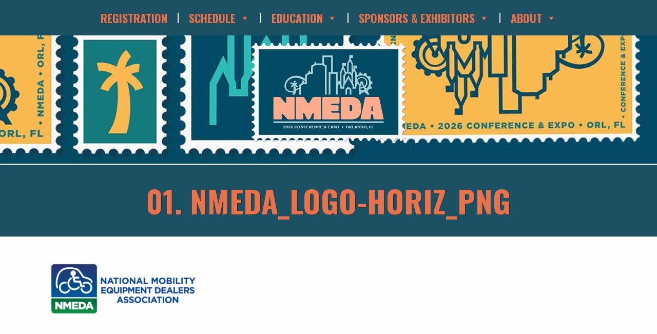

--- FILE ---
content_type: text/css
request_url: https://nmedaannualconference.com/wp-content/themes/NMEDA/styles/base.css?ver=1766486567
body_size: 7937
content:
@charset "UTF-8";
html {
  -moz-text-size-adjust: 100%;
  -webkit-text-size-adjust: 100%;
  -ms-text-size-adjust: 100%;
  font-size: 62.5%;
  -webkit-overflow-scrolling: touch;
  -webkit-font-smoothing: antialiased;
  -moz-osx-font-smoothing: grayscale;
  font-smoothing: antialiased;
  text-rendering: optimizeLegibility;
}

html, body, div, span, applet, object, iframe,
h1, h2, h3, h4, h5, h6, p, blockquote, pre,
a, abbr, acronym, address, big, cite, code,
del, dfn, em, img, ins, kbd, q, s, samp,
small, strike, strong, sub, sup, tt, var,
b, u, i, center,
dl, dt, dd, ol, ul, li,
fieldset, form, label, legend,
table, caption, tbody, tfoot, thead, tr, th, td,
article, aside, canvas, details, figcaption, figure,
footer, header, hgroup, menu, nav, section, summary,
time, mark, audio, video {
  margin: 0;
  padding: 0;
  border: 0;
  outline: 0;
  font-size: 100%;
  font: inherit;
  vertical-align: baseline;
}

article, aside, details, figcaption, figure, footer, header, hgroup, menu, nav, section {
  display: block;
}

body {
  line-height: 1;
}

ol, ul {
  list-style: none;
}

blockquote, q {
  quotes: none;
}

blockquote:before, blockquote:after, q:before, q:after {
  content: "";
  content: none;
}

ins {
  text-decoration: none;
}

del {
  text-decoration: line-through;
}

table {
  border-collapse: collapse;
  border-spacing: 0;
}

a {
  text-decoration: none;
  color: inherit;
}

img {
  height: auto;
  max-width: 100%;
}

img[src$=".svg"] {
  width: 100%;
}

*, *:before, *:after {
  -moz-box-sizing: border-box;
  -webkit-box-sizing: border-box;
  box-sizing: border-box;
}

*:focus {
  outline: none;
}

input[type=text], input[type=email], input[type=submit], textarea {
  -webkit-appearance: none;
  -webkit-border-radius: 0;
  border-radius: 0;
}

sub, sup {
  font-size: 75%;
  line-height: 0;
  position: relative;
  vertical-align: baseline;
}

sup {
  top: -0.5em;
}

sub {
  bottom: -0.25em;
}

/*==============================================================*/
/*==============================================================*/
.screen-reader-text {
  clip: rect(1px, 1px, 1px, 1px);
  position: absolute !important;
  height: 1px;
  width: 1px;
  overflow: hidden;
}

.screen-reader-text:hover, .screen-reader-text:active, .screen-reader-text:focus {
  background-color: #f1f1f1;
  border-radius: 3px;
  box-shadow: 0 0 2px 2px rgba(0, 0, 0, 0.6);
  clip: auto !important;
  color: #21759b;
  display: block;
  font-size: 14px;
  font-weight: bold;
  height: auto;
  left: 5px;
  line-height: normal;
  padding: 15px 23px 14px;
  text-decoration: none;
  top: 5px;
  width: auto;
  z-index: 100000;
}

body {
  font-family: "Roboto";
  font-weight: 400;
  font-style: normal;
  background: white;
  font-size: 18px;
  line-height: 1.6rem;
  color: #4d4d4d;
  width: 100%;
  overflow-x: hidden;
}
body h1, body h2, body h3, body h4, body h5, body h6 {
  line-height: 1;
}

#main {
  clear: both;
}

h2 {
  font-size: 30px;
  font-family: "Oswald";
  font-weight: 700;
  font-style: normal;
  color: #3e9ab8;
}
@media (min-width: 768px) {
  h2 {
    font-size: 36px;
  }
}

h3 {
  font-size: 24px;
  font-family: "Oswald";
  font-weight: 700;
  font-style: normal;
  color: #3e9ab8;
}
@media (min-width: 768px) {
  h3 {
    font-size: 30px;
  }
}

.entry-content {
  margin: 0 auto;
  width: 94%;
  max-width: 1100px;
}

.wrap {
  margin: 0 auto;
  width: 94%;
  max-width: 1400px;
}

strong {
  font-weight: 900;
}

em {
  font-style: italic;
}

.btn-small {
  font-family: "Oswald";
  font-weight: 700;
  font-style: normal;
  text-transform: uppercase;
  background: #3e9ab8;
  padding: 5px 15px;
  color: #fff;
  display: inline-block;
  transition: ease-in 111ms;
}
.btn-small:hover {
  background: #cacaca;
}

hr {
  margin: 30px auto;
  height: 2px;
  background: #ededed;
  border: none;
  width: 100%;
}

/*==============================================================*/
/*==============================================================*/
.vidwrap {
  max-width: 850px;
  margin: 0 auto;
}
.vidwrap .embed-container {
  position: relative;
  padding-bottom: 56.25%;
  height: 0;
  overflow: hidden;
  max-width: 100%;
}
.vidwrap .embed-container iframe, .vidwrap .embed-container object, .vidwrap .embed-container embed {
  position: absolute;
  top: 0;
  left: 0;
  width: 100%;
  height: 100%;
}

/*=============================*/
/*=============================*/
#scheduleIntro {
  padding: 35px 0;
}
#scheduleIntro .wrap {
  max-width: 820px;
  font-size: 18px;
  text-align: center;
}

.nav-tabs {
  background: linear-gradient(#15484d, #15484d);
  background-position: center;
  background-size: cover;
  text-align: center;
}
.nav-tabs li {
  display: inline-block;
  position: relative;
  padding: 25px 0;
  line-height: 1;
}
.nav-tabs li a {
  font-family: "Oswald";
  font-weight: 700;
  font-style: normal;
  text-align: center;
  display: inline-block;
  font-size: 16px;
  color: #f3b73f;
  padding: 0px 15px;
  text-transform: uppercase;
  text-shadow: 1px 1px rgba(0, 0, 0, 0.3);
  border-right: 2px solid #3e9ab8;
}
@media (min-width: 480px) {
  .nav-tabs li a {
    padding: 0px 20px;
    font-size: 20px;
  }
}
@media (min-width: 600px) {
  .nav-tabs li a {
    padding: 0 30px;
    font-size: 26px;
  }
}
@media (min-width: 768px) {
  .nav-tabs li a {
    font-size: 36px;
  }
}
.nav-tabs li a:hover {
  cursor: pointer;
  opacity: 0.9;
}
.nav-tabs .last a {
  border: 0;
}
.nav-tabs .active {
  opacity: 0.9;
}
.nav-tabs .active .triangle {
  display: block;
  width: 0;
  height: 0;
  border-left: 40px solid transparent;
  border-right: 40px solid transparent;
  border-top: 25px solid #3e9ab8;
  position: absolute;
  bottom: -25px;
  left: 50%;
  transform: translateX(-50%);
  -ms-transform: translateX(-50%);
  -moz-transform: translateX(-50%);
  -webkit-transform: translateX(-50%);
  opacity: 1;
}

.tab-content.active {
  display: block;
}

.tab-content.hide {
  display: none;
}

.tab-content {
  padding-bottom: 60px;
}
.tab-content .wrap h2 {
  font-family: "Oswald";
  font-weight: 700;
  font-style: normal;
  font-size: 28px;
  color: #3e9ab8;
  text-transform: uppercase;
  margin-top: 70px;
  margin-bottom: 15px;
}
@media (min-width: 600px) {
  .tab-content .wrap h2 {
    font-size: 36px;
  }
}
.tab-content .wrap .schedule {
  border-top: 5px solid #ededed;
}
.tab-content .wrap .event-item {
  border-bottom: 1px solid #ededed;
  padding: 40px 0;
  display: table;
  width: 100%;
}
.tab-content .wrap .event-item .time {
  vertical-align: middle;
  font-size: 18px;
  font-family: "Roboto";
  font-weight: 700;
  font-style: normal;
  color: #3e9ab8;
  display: block;
  margin-bottom: 10px;
  letter-spacing: normal;
}
@media (min-width: 600px) {
  .tab-content .wrap .event-item .time {
    display: table-cell;
    width: 20%;
  }
}
.tab-content .wrap .event-item .title-location {
  vertical-align: middle;
  line-height: 1;
  display: block;
}
@media (min-width: 600px) {
  .tab-content .wrap .event-item .title-location {
    padding: 0 15px;
    display: table-cell;
    width: 25%;
  }
}
.tab-content .wrap .event-item .title-location .event-title {
  color: #15484d;
  font-family: "Oswald";
  font-weight: 700;
  font-style: normal;
  font-size: 22px;
  margin: 5px 0;
}
@media (min-width: 768px) {
  .tab-content .wrap .event-item .title-location .event-title {
    font-size: 30px;
  }
}
.tab-content .wrap .event-item .title-location .location {
  font-family: "Oswald";
  font-weight: 700;
  font-style: normal;
  color: #3e9ab8;
  font-size: 18px;
  text-transform: uppercase;
}
.tab-content .wrap .event-item .event-description {
  vertical-align: middle;
  font-size: 18px;
  display: block;
}
@media (min-width: 600px) {
  .tab-content .wrap .event-item .event-description {
    display: table-cell;
    width: 55%;
  }
}
.tab-content .wrap .event-item .event-description a {
  font-family: "Oswald";
  font-weight: 700;
  font-style: normal;
  text-decoration: underline;
}
.tab-content .wrap .event-item .event-description a:hover {
  text-decoration: none;
}

#overview {
  padding-bottom: 60px;
}
#overview .wrap .row .block {
  display: inline-block;
  width: 100%;
  float: left;
}
@media (min-width: 768px) {
  #overview .wrap .row .block {
    width: 33.3333333%;
    padding: 0 20px;
  }
}
#overview .wrap .row .block .js-accordion {
  text-align: left;
}
#overview .wrap .row .block .js-accordion .event-item {
  padding: 12px 0 10px;
}
#overview .wrap .row .block .js-accordion .event-item .js-accordion__panel[aria-hidden=true] {
  display: none;
}
#overview .wrap .row .block .js-accordion .event-item .js-accordion__panel[role=tabpanel] .js-accordion__header {
  display: none;
}
#overview .wrap .row .block .js-accordion .event-item button.js-accordion__header {
  border: none;
  display: block;
  background: none;
  width: 100%;
  text-align: left;
  line-height: 1;
  padding: 0px;
  font-family: "Oswald";
  font-weight: 700;
  font-style: normal;
  font-size: 22px;
  color: #15484d;
  padding-bottom: 50px;
}
#overview .wrap .row .block .js-accordion .event-item button.js-accordion__header:hover {
  cursor: pointer;
}
#overview .wrap .row .block .js-accordion .event-item .js-accordion__header {
  position: relative;
}
#overview .wrap .row .block .js-accordion .event-item .js-accordion__header:before {
  bottom: 0px;
  font-family: "Roboto";
  font-weight: 400;
  font-style: normal;
  font-size: 36px;
  color: #f3b73f;
  position: absolute;
  left: 0;
}
#overview .wrap .row .block .js-accordion .event-item .js-accordion__header[aria-expanded=false]:before {
  content: "+";
}
#overview .wrap .row .block .js-accordion .event-item .js-accordion__header[aria-expanded=false]:before:hover {
  cursor: pointer;
}
#overview .wrap .row .block .js-accordion .event-item .js-accordion__header[aria-expanded=true]:before {
  content: "-";
}
#overview .wrap .row .block .js-accordion .event-item .js-accordion__header[aria-expanded=true]:before:hover {
  cursor: pointer;
}
#overview .wrap .row .block .js-accordion .event-item .js-accordion__panel .event-description {
  display: block;
  width: 100%;
  padding: 10px 0;
}

#overview .time {
  font-size: 18px;
  font-family: "Roboto";
  font-weight: 700;
  font-style: normal;
  display: block !important;
  width: 100% !important;
  line-height: 1.2;
  margin-bottom: 10px;
}
#overview .title-location {
  line-height: 1;
  padding: 0;
  display: block !important;
  width: 100% !important;
}
#overview .title-location .event-title {
  color: #15484d;
  font-family: "Oswald";
  font-weight: 700;
  font-style: normal;
  font-size: 22px;
  line-height: 1.2;
  margin: 5px 0;
}
#overview .location {
  font-family: "Oswald";
  font-weight: 700;
  font-style: normal;
  color: #3e9ab8;
  font-size: 16px;
  line-height: 1.2;
  text-transform: uppercase;
}

/*==============================================================*/
/*==============================================================*/
#rates {
  padding: 40px 0;
  background: #fefeff;
}
#rates .entry-content p {
  margin: 0 auto;
  width: 94%;
  max-width: 1100px;
  margin-bottom: 30px;
}
#rates .entry-content ul {
  margin: 0 auto 10px;
  display: table;
  width: 100%;
}
@media (min-width: 600px) {
  #rates .entry-content ul {
    margin: 0 auto 30px;
  }
}
#rates .entry-content ul li {
  display: block;
  margin-bottom: 20px;
  text-align: center;
}
@media (min-width: 600px) {
  #rates .entry-content ul li {
    display: table-cell;
    width: 31%;
  }
}
#rates .entry-content ul li img {
  border-bottom: 5px solid #3e9ab8;
}
#rates .entry-content a {
  text-decoration: underline;
  color: #15484d;
}
#rates .entry-content a:hover {
  text-decoration: none;
}
#rates .container {
  margin: 0 auto;
  width: 94%;
  max-width: 1400px;
  background: #fff;
  border: 1px solid #3e9ab8;
  padding: 45px 20px;
  text-align: center;
}
#rates .container ul.rates {
  display: table;
  width: 100%;
  max-width: 600px;
  margin: 20px auto;
}
#rates .container ul.rates li {
  display: block;
  text-align: center;
  padding: 20px;
  border-bottom: 1px solid #ededed;
}
#rates .container ul.rates li:last-of-type {
  border: none;
}
@media (min-width: 768px) {
  #rates .container ul.rates li {
    border-bottom: none;
    display: table-cell;
    width: 33.3333333%;
    text-align: center;
    padding: 0 20px;
    border-right: 1px solid #ededed;
  }
  #rates .container ul.rates li:nth-child(3) {
    border-right: none;
  }
}
#rates .container ul.rates li h3 {
  display: block;
  margin-bottom: 5px;
  font-family: "Oswald";
  font-weight: 700;
  font-style: normal;
  color: #f3b73f;
}
#rates .container ul.rates li .price {
  text-transform: uppercase;
  font-family: "Oswald";
  font-weight: 700;
  font-style: normal;
  font-size: 18px;
}
#rates .container a {
  color: #15484d;
  text-decoration: underline;
}
#rates .container a:hover {
  text-decoration: none;
}

.bottom_text {
  margin: 0 auto;
  width: 94%;
  max-width: 1100px;
  padding: 40px 0;
  text-align: center;
}
.bottom_text h2 {
  margin-bottom: 10px;
}
.bottom_text h2 span {
  display: inline-block;
  width: 36px;
  height: 36px;
  margin-right: 10px;
  vertical-align: top;
}
.bottom_text p {
  margin-bottom: 20px;
}
.bottom_text a {
  color: #15484d;
  text-decoration: underline;
}
.bottom_text a:hover {
  text-decoration: none;
}

#dsrTop {
  background: linear-gradient(#fff, #fefeff);
}
#dsrTop .entry-content {
  margin: 20px auto;
}
#dsrTop .container {
  margin: 0 auto;
  width: 94%;
  max-width: 1100px;
  padding: 20px 0 40px;
}
#dsrTop .img-container {
  width: 110px;
  margin: 0 auto 10px;
}
#dsrTop a {
  color: #15484d;
  text-decoration: underline;
}
#dsrTop a:hover {
  text-decoration: none;
}
#dsrTop h2 {
  margin-bottom: 10px;
  color: #df7017;
}
#dsrTop .btn-small {
  background: #df7017;
  margin: 10px auto 0;
  color: #fff;
  text-decoration: none;
}
#dsrTop .btn-small:hover {
  background: #cacaca;
}
#dsrTop .left {
  display: block;
  text-align: center;
  margin-bottom: 40px;
}
@media (min-width: 768px) {
  #dsrTop .left {
    margin: 0 auto;
    width: 50%;
    float: left;
    border-right: 1px solid #fefeff;
    padding-right: 60px;
  }
}
#dsrTop .right {
  display: block;
  text-align: center;
}
@media (min-width: 768px) {
  #dsrTop .right {
    width: 50%;
    float: left;
    padding-left: 60px;
  }
}

/*==============================================================*/
/*==============================================================*/
#dsr101Top {
  background: linear-gradient(#fff, #fefeff);
  padding: 20px 0 30px;
}
#dsr101Top .entry-content {
  margin: 20px auto;
}
#dsr101Top .entry-content p {
  margin-bottom: 30px;
}
#dsr101Top .entry-content hr {
  margin-top: -20px;
  width: 15%;
  border-color: #ededed;
}
#dsr101Top .outline-container {
  background: #fff;
  border: 1px solid #3e9ab8;
  padding: 20px 0;
  margin: 0 auto;
  width: 94%;
  max-width: 1100px;
}
#dsr101Top .outline-container h2 {
  text-align: center;
  margin-bottom: 20px;
}
#dsr101Top .outline-container .left, #dsr101Top .outline-container .right {
  text-align: left;
  padding: 0 20px;
  margin-bottom: 0 !important;
}
@media (min-width: 768px) {
  #dsr101Top .outline-container .left, #dsr101Top .outline-container .right {
    padding: 0px 20px 0px 40px;
  }
}
#dsr101Top .container {
  margin: 0 auto;
  width: 94%;
  max-width: 1100px;
  padding: 20px 0 40px;
}
#dsr101Top .img-container {
  width: 110px;
  margin: 0 auto 10px;
}
#dsr101Top h2 {
  margin-bottom: 10px;
}
#dsr101Top .btn-small {
  background: #df7017;
  margin: 10px auto 0;
}
#dsr101Top .btn-small:hover {
  background: #cacaca;
}
#dsr101Top .left {
  display: block;
  text-align: center;
  margin-bottom: 40px;
}
@media (min-width: 768px) {
  #dsr101Top .left {
    margin: 0 auto;
    width: 50%;
    float: left;
    border-right: 1px solid #fefeff;
    padding-right: 60px;
  }
}
#dsr101Top .right {
  display: block;
  text-align: center;
}
@media (min-width: 768px) {
  #dsr101Top .right {
    width: 50%;
    float: left;
    padding-left: 60px;
  }
}

#agenda {
  text-align: center;
}
#agenda .container {
  padding: 40px 0;
  margin: 0 auto;
  width: 94%;
  max-width: 1000px;
}
#agenda .day2 li:last-of-type {
  border: none;
}
#agenda h2 {
  margin-bottom: 15px;
}
#agenda h3 {
  margin-bottom: 10px;
}
#agenda ul li {
  padding: 5px 0;
  border-bottom: 1px solid #ededed;
}
#agenda ul li span {
  display: block;
}
#agenda ul li .time {
  font-family: "Oswald";
  font-weight: 700;
  font-style: normal;
  color: #2c79a2;
}
#agenda .below {
  margin-bottom: 40px;
  padding-top: 10px;
}
#agenda .below strong {
  color: #3e9ab8;
}

#details {
  margin: 0 auto;
  text-align: center;
}
#details .btn-small {
  margin: 40px auto;
}
#details .container {
  padding: 40px 20px;
  margin: 0 auto;
  width: 94%;
  max-width: 1000px;
  background: #fefeff;
}
@media (min-width: 480px) {
  #details .container {
    padding: 40px;
  }
}
#details .container strong {
  color: #3e9ab8;
}
#details .container hr {
  border: 1px solid rgba(255, 255, 255, 0.8);
}
#details .container ul {
  margin-left: 15px;
}
#details .container li {
  position: relative;
}
#details .container li::before {
  content: "•";
  color: #3e9ab8;
  left: -10px;
  position: absolute;
}
#details .container .left, #details .container .right {
  display: block;
  text-align: left;
}
@media (min-width: 768px) {
  #details .container .left, #details .container .right {
    padding: 0 40px;
    float: left;
  }
}
@media (min-width: 768px) {
  #details .container .left {
    width: 35%;
    border-right: 1px solid rgba(255, 255, 255, 0.8);
  }
}
@media (min-width: 768px) {
  #details .container .right {
    width: 65%;
  }
}

/*==============================================================*/
/*==============================================================*/
#techTrainingTop .container {
  margin: 0 auto;
  width: 94%;
  max-width: 1100px;
  background: #fff;
  border: 1px solid #3e9ab8;
  padding: 45px 20px;
  margin-top: 30px;
}
#techTrainingTop .container ul {
  padding: 0 20px;
}
@media (min-width: 768px) {
  #techTrainingTop .container ul {
    padding: 0 90px;
  }
}
#techTrainingTop .container ul li {
  position: relative;
}
#techTrainingTop .container ul li::before {
  content: "•";
  color: #3e9ab8;
  left: -10px;
  position: absolute;
}

#techTraining .container {
  margin: 0 auto;
  width: 94%;
  max-width: 1400px;
  margin-top: 30px;
}
#techTraining ul.cf {
  display: table;
  margin: 0 auto;
  text-align: center;
}
#techTraining li {
  display: inline-block;
  width: 400px;
  text-align: center;
  padding: 20px 0;
  margin-bottom: 30px;
  font-size: 16px;
}
@media (min-width: 480px) {
  #techTraining li {
    padding: 20px 30px;
  }
}
#techTraining .img-container {
  max-width: 300px;
  margin: 0 auto;
}
#techTraining h3 {
  color: #2c79a2;
  margin-bottom: 10px;
}
#techTraining p {
  margin-bottom: 30px;
}
#techTraining .btn-small {
  background: #2c79a2;
}
#techTraining .btn-small:hover {
  background: #cacaca;
}

#techTrainingSingle {
  margin-bottom: 90px;
  padding: 20px 20px 90px;
}
#techTrainingSingle .entry-content {
  margin: 0 auto;
  width: 94%;
  max-width: 1100px;
}
#techTrainingSingle .entry-content a {
  color: #2c79a2;
  text-decoration: underline;
}
#techTrainingSingle .entry-content a:hover {
  text-decoration: none;
}
#techTrainingSingle .img-container {
  width: 120px;
  bottom: -65px;
}

.logo-container {
  margin: 30px auto 0px;
  text-align: center;
  padding: 0 20px;
}
.logo-container img {
  width: 100%;
  max-width: 385px;
}

#techTrainingSingleBody {
  margin: 0 auto;
  width: 94%;
  max-width: 1200px;
  margin-bottom: 40px;
}
#techTrainingSingleBody h2 {
  font-family: "Oswald";
  font-weight: 700;
  font-style: normal;
  color: #e38a01;
  margin-bottom: 15px;
}
#techTrainingSingleBody a {
  color: #002169;
  text-decoration: underline;
}
#techTrainingSingleBody a:hover {
  text-decoration: none;
}

/*==============================================================*/
/*==============================================================*/
.top {
  padding: 40px 20px 80px;
  position: relative;
  background: linear-gradient(#fff, #fefeff);
  margin-bottom: 30px;
}
.top .img-container {
  width: 80px;
  position: absolute;
  bottom: -45px;
  left: 50%;
  -ms-transform: translatex(-50%);
  -moz-transform: translatex(-50%);
  -webkit-transform: translatex(-50%);
  transform: translatex(-50%);
}

#partners .container, #generalSessions .container {
  margin: 0 auto;
  width: 94%;
  max-width: 1400px;
}
#partners .container .cf, #generalSessions .container .cf {
  text-align: center;
  display: table;
  width: 100%;
  padding: 40px 15px;
  border-bottom: 1px solid #ededed;
  position: relative;
}
@media (min-width: 900px) {
  #partners .container .cf, #generalSessions .container .cf {
    text-align: left;
    padding: 40px 0px;
  }
}
#partners .container .cf .img-container, #generalSessions .container .cf .img-container {
  width: 250px;
  height: 250px;
  display: block;
  border: 10px solid #3e9ab8;
  border-radius: 999em;
  overflow: hidden;
  margin: 0 auto 20px auto;
  text-align: center;
}
@media (min-width: 900px) {
  #partners .container .cf .img-container, #generalSessions .container .cf .img-container {
    float: left;
    margin: 0 auto;
  }
}
#partners .container .cf .img-container img, #generalSessions .container .cf .img-container img {
  border: 3px solid white;
  border-radius: 999em;
  overflow: hidden;
  width: 100%;
  max-width: none;
}
#partners .container .cf .text-container, #generalSessions .container .cf .text-container {
  display: block;
}
@media (min-width: 900px) {
  #partners .container .cf .text-container, #generalSessions .container .cf .text-container {
    width: calc(100% - 280px);
    float: right;
    position: relative;
  }
}
#partners .container .cf .text-container hr, #generalSessions .container .cf .text-container hr {
  margin: 30px auto;
  width: 100%;
  border: none;
  height: 2px;
  background: #ededed;
}
#partners .container .cf .text-container h3, #generalSessions .container .cf .text-container h3 {
  margin-bottom: 10px;
}
#partners .container .cf .text-container .name, #generalSessions .container .cf .text-container .name {
  font-family: "Oswald";
  font-weight: 700;
  font-style: normal;
  color: #e38a01;
  font-size: 24px;
}
#partners .container .cf .text-container .company, #generalSessions .container .cf .text-container .company {
  display: block;
  letter-spacing: 0.15em;
  text-transform: uppercase;
  font-family: "Oswald";
  font-weight: 700;
  font-style: normal;
  margin-bottom: 20px;
}
#partners .container .cf .text-container .panel P:first-of-type, #generalSessions .container .cf .text-container .panel P:first-of-type {
  margin-top: 15px;
  padding-top: 15px;
  border-top: 1px solid #ededed;
}
#partners .container .cf .text-container .panel a, #generalSessions .container .cf .text-container .panel a {
  font-family: "Roboto";
  font-weight: 400;
  font-style: normal;
  text-decoration: underline;
  color: #e38a01;
}
#partners .container .cf .text-container .panel a:hover, #generalSessions .container .cf .text-container .panel a:hover {
  color: #f7a321;
  text-decoration: none;
}
@media (min-width: 900px) {
  #partners .container .cf:nth-of-type(even) .img-container, #generalSessions .container .cf:nth-of-type(even) .img-container {
    float: right;
  }
}
@media (min-width: 900px) {
  #partners .container .cf:nth-of-type(even) .text-container, #generalSessions .container .cf:nth-of-type(even) .text-container {
    text-align: right;
    padding: 0 30px 0 0;
  }
}

#generalSessions h2 {
  margin-bottom: 10px;
}
#generalSessions h3 {
  color: #f3b73f;
}
#generalSessions a {
  color: #15484d;
  text-decoration: underline;
}
#generalSessions a:hover {
  text-decoration: none;
}

/*==============================================================*/
/*==============================================================*/
#registration {
  padding-top: 20px !important;
}
#registration .entry-content.home {
  padding-bottom: 60px;
  text-align: center;
}
@media (min-width: 900px) {
  #registration .entry-content.home p {
    font-size: 20px;
  }
}
#registration .entry-content.home a {
  color: #3e9ab8;
  text-decoration: underline;
}
#registration .entry-content.home a:hover {
  text-decoration: none;
}
#registration .entry-content.home em {
  font-family: "Oswald";
  font-weight: 300;
  font-style: italic;
}
#registration .entry-content.home strong {
  font-family: "Oswald";
  font-weight: 700;
  font-style: normal;
}
#registration article {
  margin-bottom: 80px;
}
#registration article h3 {
  letter-spacing: 0.1em;
  text-transform: uppercase;
  font-size: 28px;
  margin-top: 5px;
}
@media (min-width: 768px) {
  #registration article h3 {
    font-size: 36px;
  }
}
#registration ul .block:nth-of-type(1n) h3 {
  color: #689135;
}
#registration ul .block:nth-of-type(1n) .btn-small {
  background: #689135;
}
#registration ul .block:nth-of-type(1n) .btn-small:hover {
  background: #cacaca;
}
#registration ul .block:nth-of-type(2n) h3 {
  color: #df7017;
}
#registration ul .block:nth-of-type(2n) .btn-small {
  background: #df7017;
}
#registration ul .block:nth-of-type(2n) .btn-small:hover {
  background: #cacaca;
}
#registration ul .block:nth-of-type(3n) h3 {
  color: #71699e;
}
#registration ul .block:nth-of-type(3n) .btn-small {
  background: #71699e;
}
#registration ul .block:nth-of-type(3n) .btn-small:hover {
  background: #cacaca;
}

#registerNow {
  margin-bottom: 0;
  padding: 40px 20px;
}
#registerNow .entry-content a {
  color: #15484d;
  text-decoration: underline;
}
#registerNow .entry-content a:hover {
  text-decoration: none;
}
#registerNow .entry-content em {
  font-style: italic;
  font-size: 16px;
}
#registerNow .block {
  max-width: 715px;
  background: #fff;
  margin: 45px auto;
  box-shadow: inset 0 20px #ededed;
  border: 1px solid #fefeff;
  border-bottom: 1px solid #ededed;
  padding: 150px 45px 60px;
  position: relative;
  text-align: center;
  letter-spacing: -0.05em;
}
#registerNow .block .btn-small {
  position: absolute;
  bottom: -26px;
  left: 0;
  right: 0;
  background: #f3b73f;
  font-size: 32px;
  padding: 15px;
  width: 285px;
  margin: 0 auto;
}
#registerNow .block .btn-small:hover {
  background: #cacaca;
}
#registerNow .img-container {
  top: -25px;
  bottom: auto;
  width: auto;
}
#registerNow .img-container img {
  width: 120px;
}
#registerNow .img-container p {
  font-family: "Oswald";
  font-weight: 700;
  font-style: normal;
  text-transform: uppercase;
  letter-spacing: 0.1em;
}
#registerNow .container-bottom {
  border-top: 1px solid #fefeff;
  padding-top: 20px;
}
#registerNow .margin-top {
  margin-top: 20px;
}
#registerNow .container .left, #registerNow .container .right {
  width: 100%;
  float: left;
  padding: 0 20px 30px;
}
@media (min-width: 600px) {
  #registerNow .container .left, #registerNow .container .right {
    width: 50%;
  }
}
#registerNow .container .left h4, #registerNow .container .right h4 {
  margin-bottom: -10px;
}
#registerNow .container .left {
  margin-bottom: 20px;
  border-bottom: 1px solid #fefeff;
}
@media (min-width: 600px) {
  #registerNow .container .left {
    border: none;
    margin: 0 auto;
    border-right: 1px solid #fefeff;
  }
}
#registerNow .container h4 {
  color: #2c79a2;
  text-transform: uppercase;
  font-size: 24px;
  font-family: "Oswald";
  font-weight: 700;
  font-style: normal;
}
#registerNow .container strong {
  font-size: 32px;
  display: inline-block;
  font-family: "Oswald";
  font-weight: 700;
  font-style: normal;
}
#registerNow .container p {
  font-size: 24px;
  margin-top: 12px;
  line-height: normal;
}
#registerNow .container p + p {
  font-size: 18px;
}
#registerNow .container p + p strong {
  font-size: 18px;
}

/*==============================================================*/
/*==============================================================*/
#sponsorsTop,
#sponsorshipOpportunitiesTop {
  text-align: center;
  padding-bottom: 50px;
}
#sponsorsTop .btn-small,
#sponsorshipOpportunitiesTop .btn-small {
  background: #f3b73f;
  margin: 0 15px 20px;
  width: 260px;
}
#sponsorsTop .btn-small:hover,
#sponsorshipOpportunitiesTop .btn-small:hover {
  background: #cacaca;
}

#sponsors {
  margin: 0 auto;
  width: 94%;
  max-width: 1400px;
}
#sponsors .tier1 {
  margin: 40px auto;
  border-bottom: 1px solid #ededed;
  text-align: center;
}
#sponsors .tier1 li {
  display: inline-block;
  width: 270px;
  padding: 0px 15px 90px;
}
@media (min-width: 480px) {
  #sponsors .tier1 li {
    width: 300px;
  }
}
@media (min-width: 600px) {
  #sponsors .tier1 li {
    width: 600px;
    padding: 0px 30px 90px;
  }
}
#sponsors .tier1 .img-container {
  max-width: 585px;
  margin: 0 auto;
}
#sponsors .tier3 {
  margin: 40px auto;
  border-bottom: 1px solid #ededed;
  text-align: center;
}
#sponsors .tier3 li {
  display: inline-block;
  width: 250px;
  padding: 0px 15px 90px;
}
@media (min-width: 480px) {
  #sponsors .tier3 li {
    width: 300px;
  }
}
@media (min-width: 600px) {
  #sponsors .tier3 li {
    padding: 0px 30px 90px;
    width: 415px;
  }
}
#sponsors .tier3 .img-container {
  max-width: 325px;
  margin: 0 auto;
}
#sponsors .tier4 {
  margin: 40px auto 0;
  border-bottom: 1px solid #ededed;
  text-align: center;
  padding-bottom: 25px;
}
#sponsors .tier4 li {
  display: inline-block;
  color: #f3b73f;
  font-family: "Oswald";
  font-weight: 700;
  font-style: normal;
  font-size: 18px;
  padding-bottom: 20px;
}
@media (min-width: 600px) {
  #sponsors .tier4 li {
    font-size: 24px;
  }
}
#sponsors .tier4 li::before {
  content: "•";
  color: #ededed;
  margin-right: 5px;
}
#sponsors .tier4 li:first-of-type::before {
  display: none;
}

#sponsorsBottom,
#sponsorshipOpportunitiesBottom,
#sponsorshipOpportunitiesTop,
#contact {
  margin-bottom: 0;
}
#sponsorsBottom a,
#sponsorshipOpportunitiesBottom a,
#sponsorshipOpportunitiesTop a,
#contact a {
  text-decoration: underline;
  color: #15484d;
}
#sponsorsBottom a:hover,
#sponsorshipOpportunitiesBottom a:hover,
#sponsorshipOpportunitiesTop a:hover,
#contact a:hover {
  text-decoration: none;
  color: #15484d;
}
#sponsorsBottom h2,
#sponsorshipOpportunitiesBottom h2,
#sponsorshipOpportunitiesTop h2,
#contact h2 {
  margin-bottom: 20px;
}

#sponsorOpportunities {
  margin: 0 auto;
  width: 94%;
  max-width: 1400px;
  margin: 0 auto;
  text-align: center;
}
#sponsorOpportunities li {
  text-align: center;
  display: inline-block;
  border-bottom: 1px solid #ededed;
  padding: 50px 0;
  width: 100%;
  vertical-align: top;
}
@media (min-width: 1024px) {
  #sponsorOpportunities li {
    width: 475px;
    margin: 0 -4px;
  }
}
@media (min-width: 1240px) {
  #sponsorOpportunities li {
    width: 385px;
  }
}
#sponsorOpportunities .container {
  padding: 0 20px;
  height: 100%;
}
#sponsorOpportunities .img-container {
  width: 150px;
  margin: 0 auto;
}
#sponsorOpportunities .text-container strong {
  font-family: "Oswald";
  font-weight: 700;
  font-style: normal;
  color: #f3b73f;
  line-height: 2em;
  font-size: 24px;
}
#sponsorOpportunities .text-container em {
  color: #cacaca;
  letter-spacing: 0.15em;
  font-family: "Oswald";
  font-weight: 700;
  font-style: normal;
  font-size: 24px;
  padding: 10px 0;
  display: inline-block;
}
#sponsorOpportunities .text-container a {
  color: #15484d;
  text-decoration: underline;
}
#sponsorOpportunities .text-container a:hover {
  color: #15484d;
  text-decoration: none;
}

#sponsorExhibitTop {
  margin-bottom: 0;
  padding-bottom: 40px;
}
#sponsorExhibitTop h2 {
  margin-bottom: 10px;
}
#sponsorExhibitTop .container {
  margin: 0 auto;
  width: 94%;
  max-width: 1400px;
  border-top: 1px solid #ededed;
  margin-top: 40px;
}
#sponsorExhibitTop .left, #sponsorExhibitTop .right {
  float: left;
  width: 100%;
  text-align: center;
  padding: 0 30px;
  margin: 40px auto;
}
@media (min-width: 600px) {
  #sponsorExhibitTop .left, #sponsorExhibitTop .right {
    width: 50%;
  }
}
#sponsorExhibitTop .left h3, #sponsorExhibitTop .right h3 {
  font-family: "Oswald";
  font-weight: 700;
  font-style: normal;
  color: #3e9ab8;
}
#sponsorExhibitTop .left .btn-small, #sponsorExhibitTop .right .btn-small {
  background: #f3b73f;
  margin-top: 10px;
}
#sponsorExhibitTop .left .btn-small:hover, #sponsorExhibitTop .right .btn-small:hover {
  background: #cacaca;
}
@media (max-width: 600px) {
  #sponsorExhibitTop .right {
    margin-top: 0;
  }
}
#sponsorExhibitTop .left {
  border-bottom: 1px solid #ededed;
  padding-bottom: 40px;
}
@media (min-width: 600px) {
  #sponsorExhibitTop .left {
    padding-bottom: 0;
    border-bottom: none;
    border-right: 1px solid #ededed;
  }
}
#sponsorExhibitTop .icon-container {
  width: 110px;
  margin: 0 auto 10px;
}

#contact {
  padding-bottom: 40px;
}
#contact .container {
  margin: 0 auto;
  width: 94%;
  max-width: 1400px;
  border-top: 1px solid #ededed;
  margin-top: 40px;
}
#contact .left, #contact .right {
  float: left;
  width: 100%;
  text-align: center;
  padding: 0 30px;
  margin: 40px auto;
}
@media (min-width: 600px) {
  #contact .left, #contact .right {
    width: 50%;
  }
}
#contact .left h3, #contact .right h3 {
  margin-bottom: 10px;
}
#contact .left p + h3, #contact .right p + h3 {
  margin-top: 30px;
}
@media (max-width: 600px) {
  #contact .right {
    margin-top: 0;
  }
}
#contact .left {
  border-bottom: 1px solid #ededed;
  padding-bottom: 40px;
}
@media (min-width: 600px) {
  #contact .left {
    padding-bottom: 0;
    border-bottom: none;
    border-right: 1px solid #ededed;
  }
}

.blocksnew {
  max-width: 1200px;
  width: 94%;
  margin: 60px auto 90px;
  position: relative;
  text-align: center;
  border-bottom: 1px solid #dee3f1;
}
.blocksnew .grid {
  display: flex;
  justify-content: center;
  flex-wrap: wrap;
}
.blocksnew .grid-item {
  position: relative;
  width: 100%;
  box-shadow: inset 0 20px #dee3f1;
  margin-bottom: 60px;
  padding-bottom: 60px;
}
@media (min-width: 950px) {
  .blocksnew .grid-item {
    margin: 0;
    width: 50%;
  }
  .blocksnew .grid-item:last-of-type {
    border-left: 2px solid #dee3f1;
  }
}
.blocksnew .grid-item:last-of-type .text p, .blocksnew .grid-item:last-of-type .bottom p {
  color: #2c7aa3;
}
.blocksnew .grid-item:first-of-type .text p, .blocksnew .grid-item:first-of-type .container p {
  color: #689135;
}
.blocksnew .icon {
  width: 120px;
  margin: -30px auto 10px;
}
.blocksnew .icontext {
  font-family: "Oswald";
  font-weight: 700;
  font-style: normal;
  text-transform: uppercase;
  letter-spacing: 0.1em;
  margin-bottom: 20px;
}
.blocksnew .text {
  display: flex;
  flex-wrap: wrap;
}
.blocksnew .text .left, .blocksnew .text .right {
  width: 100%;
  text-align: center;
}
@media (min-width: 600px) {
  .blocksnew .text .left, .blocksnew .text .right {
    width: 50%;
  }
}
.blocksnew .text .right {
  margin-top: 40px;
}
@media (min-width: 600px) {
  .blocksnew .text .right {
    margin: 0;
  }
}
.blocksnew .container {
  margin-top: 40px;
}
.blocksnew .bottom {
  margin-top: 40px;
}
.blocksnew .text h4, .blocksnew .bottom h4 {
  color: #2c79a2;
  text-transform: uppercase;
  font-size: 24px;
  font-family: "Oswald";
  font-weight: 700;
  font-style: normal;
}
.blocksnew .text strong, .blocksnew .bottom strong {
  font-size: 32px;
  display: inline-block;
  font-family: "Oswald";
  font-weight: 700;
  font-style: normal;
}
.blocksnew .text p, .blocksnew .bottom p {
  font-size: 24px;
  margin-top: 12px;
  line-height: normal;
}
.blocksnew .text p + p, .blocksnew .bottom p + p {
  font-size: 18px;
}
.blocksnew .text p + p strong, .blocksnew .bottom p + p strong {
  font-size: 18px;
}
.blocksnew .btn-small {
  background: #f3b73f;
  width: 285px;
  height: 60px;
  font-size: 32px;
  display: flex;
  justify-content: center;
  align-items: center;
  position: absolute;
  left: 0;
  right: 0;
  margin: 0 auto;
  bottom: -30px;
}
.blocksnew .btn-small:hover {
  background: #cacaca;
}

.page-base {
  margin-bottom: 0px;
}
.page-base .entry-content p {
  line-height: 1.6;
  margin-bottom: 30px;
}

.page-template-template-two-column .wrap900,
.page-template-template-three-column .wrap900 {
  max-width: 900px;
  margin: 0 auto;
  width: 94%;
}
.page-template-template-two-column .wrap1200,
.page-template-template-three-column .wrap1200 {
  max-width: 1200px;
  margin: 0 auto;
  width: 94%;
}
.page-template-template-two-column .wrap1400,
.page-template-template-three-column .wrap1400 {
  max-width: 1400px;
  margin: 0 auto;
  width: 94%;
}
.page-template-template-two-column .base h2, .page-template-template-two-column .base h3,
.page-template-template-three-column .base h2,
.page-template-template-three-column .base h3 {
  margin-bottom: 20px;
  color: #15484d;
}
.page-template-template-two-column .intro,
.page-template-template-three-column .intro {
  margin: 60px auto;
}
.page-template-template-two-column .two-columns,
.page-template-template-three-column .two-columns {
  text-align: center;
}
.page-template-template-two-column .two-columns .grid,
.page-template-template-three-column .two-columns .grid {
  display: flex;
  justify-content: center;
  flex-wrap: wrap;
  align-items: baseline;
}
@media (min-width: 900px) {
  .page-template-template-two-column .two-columns .grid,
.page-template-template-three-column .two-columns .grid {
    margin: 0 -30px;
  }
}
.page-template-template-two-column .two-columns .grid-item,
.page-template-template-three-column .two-columns .grid-item {
  width: 100%;
  margin-bottom: 60px;
}
@media (min-width: 900px) {
  .page-template-template-two-column .two-columns .grid-item,
.page-template-template-three-column .two-columns .grid-item {
    width: 50%;
    border-left: 2px solid #cacaca;
  }
  .page-template-template-two-column .two-columns .grid-item:first-of-type,
.page-template-template-three-column .two-columns .grid-item:first-of-type {
    border: none;
  }
}
.page-template-template-two-column .two-columns img,
.page-template-template-three-column .two-columns img {
  margin: 0 auto 20px;
}
.page-template-template-two-column .two-columns .base,
.page-template-template-three-column .two-columns .base {
  padding: 0;
}
@media (min-width: 900px) {
  .page-template-template-two-column .two-columns .base,
.page-template-template-three-column .two-columns .base {
    padding: 0 30px;
  }
}
.page-template-template-two-column .three-columns,
.page-template-template-three-column .three-columns {
  text-align: center;
}
.page-template-template-two-column .three-columns .grid,
.page-template-template-three-column .three-columns .grid {
  display: flex;
  justify-content: center;
  flex-wrap: wrap;
  align-items: normal;
}
@media (min-width: 900px) {
  .page-template-template-two-column .three-columns .grid,
.page-template-template-three-column .three-columns .grid {
    margin: 0 -30px;
  }
}
.page-template-template-two-column .three-columns .grid-item,
.page-template-template-three-column .three-columns .grid-item {
  width: 100%;
  margin-bottom: 60px;
}
@media (min-width: 900px) {
  .page-template-template-two-column .three-columns .grid-item,
.page-template-template-three-column .three-columns .grid-item {
    width: 33.3333333%;
    height: auto;
    border-left: 2px solid #cacaca;
  }
  .page-template-template-two-column .three-columns .grid-item:first-of-type,
.page-template-template-three-column .three-columns .grid-item:first-of-type {
    border: none;
  }
}
.page-template-template-two-column .three-columns img,
.page-template-template-three-column .three-columns img {
  margin: 0 auto 20px;
}
.page-template-template-two-column .three-columns .base,
.page-template-template-three-column .three-columns .base {
  padding: 0;
}
@media (min-width: 900px) {
  .page-template-template-two-column .three-columns .base,
.page-template-template-three-column .three-columns .base {
    padding: 0 30px;
  }
}
.page-template-template-two-column .below,
.page-template-template-three-column .below {
  margin: 0px auto 80px;
}
@media (min-width: 900px) {
  .page-template-template-two-column .below,
.page-template-template-three-column .below {
    margin: 60px auto 80px;
  }
}
.page-template-template-two-column .below .wrap1200,
.page-template-template-three-column .below .wrap1200 {
  padding-top: 60px;
  border-top: 2px solid #cacaca;
}

.base ul, .entry-content ul {
  margin: 0 0 30px 0px;
  list-style: none;
}
@media (min-width: 900px) {
  .base ul, .entry-content ul {
    margin: 0 0 40px 30px;
  }
}
.base ul li, .entry-content ul li {
  position: relative;
  margin-bottom: 15px;
  padding-left: 12px;
  line-height: 1.5;
  font-size: 16px;
}
@media (min-width: 900px) {
  .base ul li, .entry-content ul li {
    font-size: 18px;
  }
}
.base ul li::before, .entry-content ul li::before {
  position: absolute;
  top: 1px;
  left: 8px;
  text-indent: -8px;
  content: "•";
  color: #2c7aa3;
}
.base ol, .entry-content ol {
  list-style: none;
  counter-reset: a;
  margin: 0 0 30px 20px;
}
@media (min-width: 900px) {
  .base ol, .entry-content ol {
    margin: 0 0 30px 30px;
  }
}
.base ol li, .entry-content ol li {
  position: relative;
  margin-bottom: 12px;
  padding-left: 25px;
  line-height: 1.5;
  font-size: 16px;
}
@media (min-width: 900px) {
  .base ol li, .entry-content ol li {
    font-size: 18px;
  }
}
.base ol li::before, .entry-content ol li::before {
  font-family: "Oswald";
  font-weight: 700;
  font-style: normal;
  position: absolute;
  text-indent: -35px;
  counter-increment: a;
  content: counter(a) ".";
  color: #2c7aa3;
  top: -2px;
}
.base p, .entry-content p {
  line-height: 1.6;
  margin-bottom: 30px;
  font-size: 16px;
}
@media (min-width: 900px) {
  .base p, .entry-content p {
    font-size: 18px;
  }
}

.button {
  font-family: "Oswald";
  font-weight: 700;
  font-style: normal;
  text-transform: uppercase;
  background: #3e9ab8;
  padding: 5px 20px 7px;
  color: #fff;
  display: inline-block;
  transition: ease-in 111ms;
}
.button:hover {
  background: #f3b73f;
}

.page-template-template-splash .entry-content {
  margin: 60px auto 80px;
  text-align: center;
}
.page-template-template-splash .entry-content .base .logo {
  max-width: 300px;
  margin: 0 auto 40px;
  width: 100%;
}
@media (min-width: 480px) {
  .page-template-template-splash .entry-content .base .logo {
    max-width: 350px;
  }
}
@media (min-width: 768px) {
  .page-template-template-splash .entry-content .base .logo {
    max-width: 450px;
  }
}
.page-template-template-splash .entry-content .base h1 {
  font-size: 55px;
  margin-bottom: 5px;
  color: #f3b73f;
  line-height: 1;
  font-weight: 900;
  font-style: normal;
  font-family: "Figtree";
  letter-spacing: -0.03em;
}
@media (min-width: 480px) {
  .page-template-template-splash .entry-content .base h1 {
    font-size: 65px;
    letter-spacing: -0.04em;
  }
}
@media (min-width: 768px) {
  .page-template-template-splash .entry-content .base h1 {
    font-size: 85px;
  }
}
@media (min-width: 1024px) {
  .page-template-template-splash .entry-content .base h1 {
    font-size: 95px;
  }
}
.page-template-template-splash .entry-content .base p {
  color: #15484d;
  font-size: 28px;
  margin: 0 0 30px;
  line-height: 1.1;
  font-weight: 300;
  font-style: normal;
  font-family: "Figtree";
  letter-spacing: -0.03em;
}
@media (min-width: 480px) {
  .page-template-template-splash .entry-content .base p {
    font-size: 35px;
    letter-spacing: -0.04em;
  }
}
@media (min-width: 768px) {
  .page-template-template-splash .entry-content .base p {
    font-size: 42px;
  }
}
@media (min-width: 1024px) {
  .page-template-template-splash .entry-content .base p {
    font-size: 52px;
  }
}

/*==============================================================*/
/*==============================================================*/
.pageTitle .heroHeading {
  font-size: 22px;
  color: #f3b73f;
  padding: 40px 20px;
  text-transform: uppercase;
  text-shadow: 1px 1px rgba(0, 0, 0, 0.3);
  font-family: "Oswald";
  font-weight: 700;
  font-style: normal;
  line-height: 1;
  background: linear-gradient(#15484d, #15484d);
  text-align: center;
}
@media (min-width: 480px) {
  .pageTitle .heroHeading {
    font-size: 36px;
  }
}
@media (min-width: 768px) {
  .pageTitle .heroHeading {
    font-size: 60px;
  }
}
.pageTitle .heroHeading span {
  font-family: "Oswald";
  font-weight: 300;
  font-style: normal;
}

/*--------------------------------------------------------------*/
/* NAVIGATION */
/*--------------------------------------------------------------*/
/* customize regular menu - - - - - - - - - - - - - - - - - -  */
@media (min-width: 750px) {
  #primaryNavigation {
    background: #15484d !important;
  }
}
#primaryNavigation .mega-menu-link {
  font-family: "Oswald" !important;
  font-size: 18px !important;
  padding: 0 10px !important;
}
@media (min-width: 1024px) {
  #primaryNavigation .mega-menu-link {
    font-size: 22px !important;
    padding: 0 20px !important;
  }
}
#primaryNavigation .mega-menu-link:hover {
  color: #fff !important;
}
#primaryNavigation #mega-menu-item-2772 > .mega-menu-link {
  border: 0 !important;
}

#mega-menu-footer #mega-menu-item-120 > .mega-menu-link {
  border: 0 !important;
}

#mega-menu-wrap-primary .mega-menu-toggle {
  background: transparent !important;
}
#mega-menu-wrap-primary #mega-menu-primary {
  padding: 0 10px;
}
@media (max-width: 750px) {
  #mega-menu-wrap-primary .mega-menu-toggle + #mega-menu-primary {
    padding: 0 20px !important;
  }
  #mega-menu-wrap-primary .mega-menu-toggle + #mega-menu-primary .mega-menu-item {
    padding: 5px 0px !important;
    background: transparent !important;
  }
  #mega-menu-wrap-primary .mega-menu-toggle + #mega-menu-primary .mega-menu-item .mega-menu-link {
    padding: 0px !important;
    line-height: normal;
    background: transparent !important;
    color: #fff !important;
  }
  #mega-menu-wrap-primary .mega-menu-toggle + #mega-menu-primary .mega-menu-item .mega-menu-link:hover {
    color: #f3b73f !important;
  }
  #mega-menu-wrap-primary .mega-menu-toggle + #mega-menu-primary .mega-menu-item:last-of-type .mega-menu-link {
    border: none !important;
  }
}

#mega-menu-wrap-primary .mega-menu-toggle {
  background: #15484d !important;
}

#mega-menu-wrap-primary #mega-menu-primary > li.mega-menu-flyout ul.mega-sub-menu {
  width: 285px !important;
  padding: 0 20px !important;
}
@media (max-width: 750px) {
  #mega-menu-wrap-primary #mega-menu-primary > li.mega-menu-flyout ul.mega-sub-menu {
    float: none !important;
    width: 100% !important;
    background: transparent !important;
    padding: 0 !important;
  }
}

@media (min-width: 750px) {
  #mega-menu-wrap-primary #mega-menu-primary > li.mega-menu-flyout > .mega-sub-menu {
    margin-top: 25px !important;
  }
}
#mega-menu-wrap-primary #mega-menu-primary > li.mega-menu-flyout > .mega-sub-menu .mega-menu-link {
  font-family: "Oswald";
  font-weight: 700;
  font-style: normal;
  padding-bottom: 10px !important;
}
#mega-menu-wrap-primary #mega-menu-primary > li.mega-menu-flyout > .mega-sub-menu .mega-menu-link:hover {
  color: #f3b73f !important;
}
@media (min-width: 750px) {
  #mega-menu-wrap-primary #mega-menu-primary > li.mega-menu-flyout > .mega-sub-menu .mega-menu-link {
    background: transparent !important;
    padding: 12px 0px 15px !important;
    line-height: 1 !important;
  }
  #mega-menu-wrap-primary #mega-menu-primary > li.mega-menu-flyout > .mega-sub-menu .mega-menu-link:hover {
    color: #15484d !important;
  }
}

@media (max-width: 750px) {
  #mega-menu-wrap-primary #mega-menu-primary > li.mega-menu-flyout ul.mega-sub-menu li.mega-menu-item {
    background: transparent !important;
    border-bottom: none !important;
  }
}

/*==============================================================*/
/*==============================================================*/
#footerNavigation {
  background: linear-gradient(#3e9ab8, #3e9ab8) !important;
  -webkit-border-radius: 0px 0px 0px 0px;
  -moz-border-radius: 0px 0px 0px 0px;
  -ms-border-radius: 0px 0px 0px 0px;
  -o-border-radius: 0px 0px 0px 0px;
  border-radius: 0px 0px 0px 0px;
  height: 75px;
  display: table;
  width: 100%;
}
@media (min-width: 710px) {
  #footerNavigation {
    display: block;
  }
}
#footerNavigation #backtotop {
  display: table-cell;
  vertical-align: middle;
  text-align: center;
  color: #fff;
  font-size: 18px;
  font-family: "Oswald";
  font-weight: 700;
  font-style: normal;
  text-transform: capitalize;
  position: relative;
}
@media (min-width: 710px) {
  #footerNavigation #backtotop {
    display: none;
  }
}
#footerNavigation #backtotop span {
  top: 30px;
  position: absolute;
  position: absolute;
  left: 50%;
  transform: translateX(-50%);
  -ms-transform: translateX(-50%);
  -moz-transform: translateX(-50%);
  -webkit-transform: translateX(-50%);
}
#footerNavigation #backtotop .triangle {
  display: block;
  width: 0;
  height: 0;
  top: 10px;
  border-left: 20px solid transparent;
  border-right: 20px solid transparent;
  border-bottom: 15px solid #fff;
}
#footerNavigation #mega-menu-footer {
  background: #3e9ab8 !important;
}
#footerNavigation #mega-menu-wrap-footer {
  display: none !important;
}
@media (min-width: 710px) {
  #footerNavigation #mega-menu-wrap-footer {
    display: block !important;
  }
}
#footerNavigation #mega-menu-wrap-footer .mega-menu-toggle {
  display: none !important;
}
#footerNavigation .mega-menu-link {
  font-family: "Oswald" !important;
  font-size: 18px !important;
  font-size: 18px !important;
  padding: 0 10px !important;
  color: #fff !important;
}
@media (min-width: 1024px) {
  #footerNavigation .mega-menu-link {
    font-size: 22px !important;
    padding: 0 20px !important;
  }
  #footerNavigation .mega-menu-link:hover {
    color: #15484d !important;
  }
}
#footerNavigation #mega-menu-item-2772 .mega-menu-link {
  border: 0 !important;
}

#mega-menu-wrap-footer #mega-menu-footer > li.mega-menu-item > a.mega-menu-link {
  border-color: #15484d !important;
}

.footer-bottom {
  background: url("/wp-content/themes/NMEDA/images/footer_bg.jpg") center center;
  background-repeat: no-repeat;
  background-size: cover;
  color: #fff;
}
.footer-bottom .wrap {
  text-align: center;
}
.footer-bottom .wrap .social {
  padding: 50px 0px 40px;
  margin: 0 auto;
}
@media (min-width: 480px) {
  .footer-bottom .wrap .social {
    display: table;
  }
}
.footer-bottom .wrap .social span {
  display: block;
  width: 100%;
  font-family: "Oswald";
  font-weight: 700;
  font-style: normal;
  vertical-align: middle;
  text-transform: uppercase;
  font-size: 21px;
  margin-bottom: 10px;
}
@media (min-width: 480px) {
  .footer-bottom .wrap .social span {
    margin: 0 auto 15px;
    padding-right: 10px;
    float: left;
    display: table-cell;
  }
}
.footer-bottom .wrap .social .img-container {
  display: inline-block;
  width: 60px;
  padding: 7px;
}
@media (min-width: 480px) {
  .footer-bottom .wrap .social .img-container {
    width: 72px;
    display: table-cell;
  }
}
.footer-bottom .wrap .social .img-container img {
  width: 100%;
  height: auto;
}
.footer-bottom .wrap .copyright {
  text-transform: uppercase;
  color: #fff;
  font-size: 14px;
  font-family: "Oswald";
  font-weight: 700;
  font-style: normal;
  letter-spacing: 0.1em;
}
.footer-bottom .wrap .copy {
  padding-bottom: 30px;
  font-size: 14px;
}
.footer-bottom .wrap .copy p {
  font-family: "Roboto";
  font-weight: 700;
  font-style: normal;
}
.footer-bottom .wrap .copy p span {
  color: #fff;
}
.footer-bottom .wrap a:hover {
  color: #15484d;
}

@media (min-width: 480px) {
  #Hero {
    background: url("/wp-content/uploads/2025/08/25-NMEDA-36213_2026NMEDAConference_UnderConstructionHeroImage_Aug25_002.jpg");
    background-position: center;
    background-size: cover;
    background-repeat: no-repeat;
  }
}
#Hero .logo-container.desktop {
  display: none;
}
@media (min-width: 480px) {
  #Hero .logo-container.desktop {
    margin: 0 auto;
    text-align: center;
    display: block;
  }
}
#Hero .logo-container.desktop img {
  width: 100%;
  height: auto;
  max-width: 800px;
  padding: 80px 0 40px;
}
@media (min-width: 900px) {
  #Hero .logo-container.desktop img {
    padding: 160px 0 40px;
  }
}
#Hero .mobile {
  display: block;
  text-align: center;
  font-family: "Oswald";
  font-weight: 700;
  font-style: normal;
  color: #cacaca;
  text-transform: uppercase;
  padding: 20px 0;
}
@media (min-width: 480px) {
  #Hero .mobile {
    display: none;
  }
}
#Hero .mobile .logo-container {
  text-align: center;
}
#Hero .mobile .logo-container img {
  width: 100%;
}
#Hero .mobile .mobile-text {
  font-size: 20px;
}

#lead {
  background: linear-gradient(#15484d, #15484d);
  text-align: center;
  border-bottom: 5px solid #cacaca;
}
#lead p {
  font-size: 22px;
  color: #fff;
  padding: 40px 20px;
  text-transform: uppercase;
  text-shadow: 1px 1px rgba(0, 0, 0, 0.3);
  font-family: "Oswald";
  font-weight: 300;
  font-style: normal;
  line-height: 1;
}
#lead p strong {
  font-weight: 700;
}
@media (min-width: 480px) {
  #lead p {
    font-size: 36px;
  }
}
@media (min-width: 600px) {
  #lead p {
    font-size: 42px;
  }
}
@media (min-width: 768px) {
  #lead p {
    font-size: 60px;
  }
}

#belowHero, #learningTracks, #registration {
  padding-top: 80px;
  background: linear-gradient(#fff, #ededed);
}
#belowHero ul, #learningTracks ul, #registration ul {
  display: flex;
  justify-content: center;
  flex-wrap: wrap;
}
#belowHero ul .block, #learningTracks ul .block, #registration ul .block {
  font-size: 16px;
  background: #fff;
  box-shadow: inset 0 20px #cacaca;
  border: 1px solid #ededed;
  border-bottom: 1px solid #ededed;
  border-right: 0px;
  display: inline-block;
  width: 100%;
  text-align: center;
  padding: 40px 20px;
  position: relative;
  margin-bottom: 80px;
}
@media (min-width: 600px) {
  #belowHero ul .block, #learningTracks ul .block, #registration ul .block {
    width: 50%;
  }
  #belowHero ul .block:first-of-type, #learningTracks ul .block:first-of-type, #registration ul .block:first-of-type {
    border-left: 0;
  }
}
@media (min-width: 1024px) {
  #belowHero ul .block, #learningTracks ul .block, #registration ul .block {
    width: 33.3333333%;
  }
}
@media (min-width: 1240px) {
  #belowHero ul .block, #learningTracks ul .block, #registration ul .block {
    width: 20%;
  }
}
#belowHero ul .block .img-container, #learningTracks ul .block .img-container, #registration ul .block .img-container {
  width: 110px;
  margin: 0 auto;
  margin-top: -70px;
}
#belowHero ul .block .img-container img, #learningTracks ul .block .img-container img, #registration ul .block .img-container img {
  width: 100%;
  height: auto;
}
#belowHero ul .block em, #learningTracks ul .block em, #registration ul .block em {
  display: inline-block;
  margin-top: 10px;
  font-size: 12px;
  line-height: 1.4em;
}
#belowHero ul .block p a, #learningTracks ul .block p a, #registration ul .block p a {
  text-decoration: underline;
  color: #3e9ab8;
}
#belowHero ul .block p a:hover, #learningTracks ul .block p a:hover, #registration ul .block p a:hover {
  text-decoration: none;
}
#belowHero ul .block h3, #learningTracks ul .block h3, #registration ul .block h3 {
  margin: 15px auto 25px auto;
  font-size: 32px;
  color: #e38a01;
  font-family: "Oswald";
  font-weight: 700;
  font-style: normal;
}
#belowHero ul .block .btn-small, #learningTracks ul .block .btn-small, #registration ul .block .btn-small {
  position: absolute;
  bottom: -18px;
  left: 50%;
  background: #3e9ab8;
  transform: translateX(-50%);
  -webkit-transform: translateX(-50%);
  -ms-transform: translateX(-50%);
  -moz-transform: translateX(-50%);
}
#belowHero ul .block .btn-small:hover, #learningTracks ul .block .btn-small:hover, #registration ul .block .btn-small:hover {
  background: #f3b73f;
}

#learningTracks .block h3 {
  color: #3e9ab8 !important;
}

#homeVideo {
  background: url("/wp-content/themes/NMEDA/images/video-bg.jpg");
  background-position: center;
  background-size: cover;
}

#homeCTA {
  background: url("/wp-content/themes/NMEDA/images/bg2.jpg");
  background-repeat: no-repeat;
  background-position: center center;
  background-size: cover;
  padding: 30px 0;
}
@media (min-width: 480px) {
  #homeCTA {
    padding: 60px 0 50px 0px;
  }
}
#homeCTA .wrap {
  max-width: 890px;
  text-align: center;
}
#homeCTA .wrap h2 {
  font-size: 24px;
  text-align: center;
  line-height: 1.2;
  font-family: "Oswald";
  font-weight: 700;
  font-style: normal;
  color: #15484d;
  margin-bottom: 30px;
}
@media (min-width: 480px) {
  #homeCTA .wrap h2 {
    font-size: 36px;
  }
}
@media (min-width: 600px) {
  #homeCTA .wrap h2 {
    font-size: 42px;
  }
}
@media (min-width: 1024px) {
  #homeCTA .wrap h2 {
    font-size: 60px;
  }
}
#homeCTA .wrap h3 {
  color: #15484d;
  font-family: "Oswald";
  font-weight: 700;
  font-style: normal;
  border-top: 2px solid #3e9ab8;
  display: inline-block;
  padding: 15px 30px;
  font-size: 22px;
  letter-spacing: 0.2em;
  line-height: 1.2;
  margin: 0 auto;
}
#homeCTA .wrap p {
  font-size: 18px;
}
#homeCTA .content_countdown {
  margin: 20px auto 0px;
  text-align: center;
}
#homeCTA .content_countdown .countdown {
  margin-top: 40px;
}
#homeCTA .content_countdown .element_conteiner {
  margin-bottom: 20px;
  min-width: 140px !important;
}
#homeCTA .content_countdown .time_left {
  background: transparent;
  font-family: "Oswald";
  font-weight: 700;
  font-style: normal;
  font-size: 72px;
  color: #3e9ab8;
  padding-left: 0 !important;
  padding-right: 0 !important;
}
#homeCTA .content_countdown .time_description {
  font-size: 19px;
  text-transform: uppercase;
  font-family: "Oswald";
  font-weight: 700;
  font-style: normal;
  color: #15484d;
  margin-top: 20px;
  letter-spacing: 0.2em;
}

/*# sourceMappingURL=base.css.map */


--- FILE ---
content_type: text/css
request_url: https://nmedaannualconference.com/wp-content/themes/NMEDA/styles/additions.css?ver=1766486567
body_size: -24
content:
/*style tweaks can go here without adjusting sass*/
.cf:after {
  visibility: hidden;
  display: block;
  font-size: 0;
  content: " ";
  clear: both;
  height: 0;
}
.cf { display: inline-block; }
/* start commented backslash hack \*/
* html .cf { height: 1%; }
.cf { display: block; }
/* close commented backslash hack */


--- FILE ---
content_type: image/svg+xml
request_url: https://nmedaannualconference.com/wp-content/themes/NMEDA/images/linkedin.svg
body_size: 306
content:
<?xml version="1.0" encoding="UTF-8"?>
<svg id="Layer_1" data-name="Layer 1" xmlns="http://www.w3.org/2000/svg" viewBox="0 0 64.67 64.67">
  <defs>
    <style>
      .cls-1 {
        fill: #cacaca;
      }

      .cls-1, .cls-2, .cls-3, .cls-4 {
        stroke-width: 0px;
      }

      .cls-2 {
        fill: #4198b6;
      }

      .cls-3 {
        fill: #e4e4e4;
      }

      .cls-4 {
        fill: #fff;
      }
    </style>
  </defs>
  <g>
    <circle class="cls-3" cx="32.34" cy="32.34" r="30.95"/>
    <path class="cls-1" d="M32.34,64.67C14.51,64.67,0,50.17,0,32.34S14.51,0,32.34,0s32.34,14.51,32.34,32.34-14.51,32.34-32.34,32.34ZM32.34,2.46C15.86,2.46,2.46,15.86,2.46,32.34s13.4,29.88,29.88,29.88,29.88-13.4,29.88-29.88S48.81,2.46,32.34,2.46Z"/>
  </g>
  <g>
    <rect class="cls-4" x="22.51" y="27.04" width="4.99" height="17.45"/>
    <path class="cls-4" d="M25.01,18.94c-1.72,0-3.12,1.4-3.12,3.12s1.39,3.12,3.12,3.12,3.12-1.4,3.12-3.12-1.39-3.12-3.12-3.12Z"/>
  </g>
  <g>
    <rect class="cls-2" x="21.51" y="26.04" width="4.99" height="17.45"/>
    <path class="cls-2" d="M40.55,27.03c-1.86-1.04-4.6-1.13-6.57-.23v-.77h-4.99v17.45h4.99v-11.16l2.05-.99c.5-.24,1.61-.22,2.08.04.35.2.86,1.01.86,1.51v10.6h4.99v-10.6c0-2.29-1.43-4.76-3.4-5.86Z"/>
    <path class="cls-2" d="M24.01,17.94c-1.72,0-3.12,1.4-3.12,3.12s1.39,3.12,3.12,3.12,3.12-1.4,3.12-3.12-1.39-3.12-3.12-3.12Z"/>
  </g>
</svg>

--- FILE ---
content_type: image/svg+xml
request_url: https://nmedaannualconference.com/wp-content/themes/NMEDA/images/instagram.svg
body_size: 300
content:
<?xml version="1.0" encoding="UTF-8"?>
<svg id="Layer_1" data-name="Layer 1" xmlns="http://www.w3.org/2000/svg" viewBox="0 0 64.67 64.67">
  <defs>
    <style>
      .cls-1 {
        fill: #cacaca;
      }

      .cls-1, .cls-2, .cls-3 {
        stroke-width: 0px;
      }

      .cls-2 {
        fill: #4198b6;
      }

      .cls-3 {
        fill: #e4e4e4;
      }
    </style>
  </defs>
  <g>
    <circle class="cls-3" cx="32.34" cy="32.34" r="30.95"/>
    <path class="cls-1" d="M32.34,64.67C14.51,64.67,0,50.17,0,32.34S14.51,0,32.34,0s32.34,14.51,32.34,32.34-14.51,32.34-32.34,32.34ZM32.34,2.46C15.86,2.46,2.46,15.86,2.46,32.34s13.4,29.88,29.88,29.88,29.88-13.4,29.88-29.88S48.81,2.46,32.34,2.46Z"/>
  </g>
  <g>
    <path class="cls-2" d="M32.34,24.73c-4.16,0-7.54,3.38-7.54,7.54s3.38,7.54,7.54,7.54,7.54-3.38,7.54-7.54-3.38-7.54-7.54-7.54Z"/>
    <g>
      <path class="cls-2" d="M42.52,21.24c-.47,0-.85.38-.85.85s.38.85.85.85.85-.38.85-.85-.38-.85-.85-.85Z"/>
      <path class="cls-2" d="M40.25,14.76h-15.82c-5.29,0-9.6,4.31-9.6,9.6v15.82c0,5.29,4.31,9.6,9.6,9.6h15.82c5.29,0,9.6-4.31,9.6-9.6v-15.82c0-5.29-4.31-9.6-9.6-9.6ZM32.34,41.87c-5.3,0-9.6-4.31-9.6-9.6s4.31-9.6,9.6-9.6,9.6,4.31,9.6,9.6-4.31,9.6-9.6,9.6ZM42.52,25.01c-1.61,0-2.92-1.31-2.92-2.92s1.31-2.92,2.92-2.92,2.92,1.31,2.92,2.92-1.31,2.92-2.92,2.92Z"/>
    </g>
  </g>
</svg>

--- FILE ---
content_type: image/svg+xml
request_url: https://nmedaannualconference.com/wp-content/themes/NMEDA/images/twitter.svg
body_size: 324
content:
<svg id="Layer_1" data-name="Layer 1" xmlns="http://www.w3.org/2000/svg" viewBox="0 0 65 65">
  <defs>
    <style>
      .cls-1 {
        fill: #e4e4e4;
      }

      .cls-2 {
        fill: #cacaca;
      }

      .cls-3 {
        fill: #fff;
      }

      .cls-4 {
        fill: #22a8b2;
      }
    </style>
  </defs>
  <title>Vector Smart Object2</title>
  <g>
    <g>
      <circle class="cls-1" cx="32.33" cy="32.38" r="30.95"/>
      <path class="cls-2" d="M32.33,64.71A32.34,32.34,0,1,1,64.67,32.38,32.37,32.37,0,0,1,32.33,64.71Zm0-62.22A29.88,29.88,0,1,0,62.21,32.38,29.92,29.92,0,0,0,32.33,2.49Z"/>
    </g>
    <path class="cls-3" d="M50.38,23a14.36,14.36,0,0,1-4.12,1.13,7.2,7.2,0,0,0,3.16-4,14.38,14.38,0,0,1-4.56,1.74,7.19,7.19,0,0,0-12.24,6.55A20.39,20.39,0,0,1,17.82,21,7.19,7.19,0,0,0,20,30.55a7.15,7.15,0,0,1-3.25-.9s0,.06,0,.09a7.19,7.19,0,0,0,5.76,7,7.19,7.19,0,0,1-3.24.12,7.19,7.19,0,0,0,6.71,5,14.49,14.49,0,0,1-10.63,3,20.32,20.32,0,0,0,11,3.23c13.21,0,20.43-10.94,20.43-20.43q0-.47,0-.93A14.6,14.6,0,0,0,50.38,23Z"/>
    <path class="cls-4" d="M49.83,22.52a14.36,14.36,0,0,1-4.12,1.13,7.2,7.2,0,0,0,3.16-4,14.38,14.38,0,0,1-4.56,1.74A7.19,7.19,0,0,0,32.07,28a20.39,20.39,0,0,1-14.8-7.5,7.19,7.19,0,0,0,2.22,9.59,7.15,7.15,0,0,1-3.25-.9s0,.06,0,.09a7.19,7.19,0,0,0,5.76,7,7.19,7.19,0,0,1-3.24.12,7.19,7.19,0,0,0,6.71,5,14.49,14.49,0,0,1-10.63,3,20.32,20.32,0,0,0,11,3.23C39,47.6,46.27,36.65,46.27,27.17q0-.47,0-.93A14.6,14.6,0,0,0,49.83,22.52Z"/>
  </g>
</svg>


--- FILE ---
content_type: image/svg+xml
request_url: https://nmedaannualconference.com/wp-content/themes/NMEDA/images/facebook.svg
body_size: 175
content:
<?xml version="1.0" encoding="UTF-8"?>
<svg id="Layer_1" data-name="Layer 1" xmlns="http://www.w3.org/2000/svg" viewBox="0 0 64.67 64.68">
  <defs>
    <style>
      .cls-1 {
        fill: #cacaca;
      }

      .cls-1, .cls-2, .cls-3 {
        stroke-width: 0px;
      }

      .cls-2 {
        fill: #4198b6;
      }

      .cls-3 {
        fill: #e4e4e4;
      }
    </style>
  </defs>
  <circle class="cls-3" cx="32.34" cy="32.34" r="30.95"/>
  <path class="cls-1" d="M32.34,64.68C14.51,64.68,0,50.17,0,32.34S14.51,0,32.34,0s32.34,14.51,32.34,32.34-14.51,32.34-32.34,32.34ZM32.34,2.46C15.86,2.46,2.46,15.86,2.46,32.34s13.4,29.88,29.88,29.88,29.88-13.4,29.88-29.88S48.81,2.46,32.34,2.46Z"/>
  <path class="cls-2" d="M36.1,22.24h5.02v-6.21h-5.02c-4.15,0-7.53,3.66-7.53,8.16v3.14h-5.02v6.23h5.02v15.1h6.27v-15.1h6.27v-6.23h-6.27v-3.2c0-1.08.66-1.88,1.25-1.88Z"/>
</svg>

--- FILE ---
content_type: text/javascript
request_url: https://nmedaannualconference.com/wp-content/themes/NMEDA/js/accordion.js?ver=1766486567
body_size: 1930
content:
/*
 * jQuery Accessible Accordion system, using ARIA
 * @version v2.4.3
 * Website: https://a11y.nicolas-hoffmann.net/accordion/
 * License MIT: https://github.com/nico3333fr/jquery-accessible-accordion-aria/blob/master/LICENSE
 */
(function(factory) {
'use strict';
if (typeof define === 'function' && define.amd) {
define(['jquery'], factory);
    } else if (typeof exports !== 'undefined') {
module.exports = factory(require('jquery'));
    } else {
factory(jQuery);
    }
}(function($) {
'use strict';
var defaultConfig = {
        headersSelector: '.js-accordion__header',
        panelsSelector: '.js-accordion__panel',
        buttonsSelector: 'button.js-accordion__header',
        buttonsGeneratedContent: 'text',
        button: $('<button></button>', {
            class: 'js-accordion__header',
            type: 'button'
        }),
        buttonSuffixId: '_tab',
        multiselectable: true,
        prefixClass: 'accordion',
        headerSuffixClass: '__title',
        buttonSuffixClass: '__header',
        panelSuffixClass: '__panel',
        direction: 'ltr',
        accordionPrefixId: 'accordion'
    };
var Accordion = function($el, options) {
this.options = $.extend({}, defaultConfig, options);
this.$wrapper = $el;
this.$panels = $(this.options.panelsSelector, this.$wrapper);
this.initAttributes();
this.initEvents();
    };
Accordion.prototype.initAttributes = function() {
this.$wrapper.attr({
'role': 'tablist',
'aria-multiselectable': this.options.multiselectable.toString()
        }).addClass(this.options.prefixClass);
// id generated if not present
this.$wrapper.each($.proxy(function(index, el) {
var $wrapper = $(el)
if (!$wrapper.attr('id')) {
$wrapper.attr('id', this.options.accordionPrefixId + '-' + index);
            }
        }, this));
this.$panels.each($.proxy(function(index, el) {
var $panel = $(el);
var $header = $(this.options.headersSelector, $panel);
var $button = this.options.buttonsGeneratedContent === 'html' ? this.options.button.clone().html($header.html()) : this.options.button.clone().text($header.text());
$header.attr('tabindex', '0').addClass(this.options.prefixClass + this.options.headerSuffixClass);
$panel.before($button);
var panelId = $panel.attr('id') || this.$wrapper.attr('id') + '-' + index;
var buttonId = panelId + this.options.buttonSuffixId;
$button.attr({
'aria-controls': panelId,
'aria-expanded': 'false',
'role': 'tab',
'id': buttonId,
'tabindex': '-1',
'aria-selected': 'false'
            }).addClass(this.options.prefixClass + this.options.buttonSuffixClass);
$panel.attr({
'aria-labelledby': buttonId,
'role': 'tabpanel',
'id': panelId,
'aria-hidden': 'true'
            }).addClass(this.options.prefixClass + this.options.panelSuffixClass);
// if opened by default
if ($panel.attr('data-accordion-opened') === 'true') {
$button.attr({
'aria-expanded': 'true',
'data-accordion-opened': null
                });
$panel.attr({
'aria-hidden': 'false'
                });
            }
// init first one focusable
if (index === 0) {
$button.removeAttr('tabindex');
            }
        }, this));
this.$buttons = $(this.options.buttonsSelector, this.$wrapper);
    };
Accordion.prototype.initEvents = function() {
this.$wrapper.on('focus', this.options.buttonsSelector, $.proxy(this.focusButtonEventHandler, this));
this.$wrapper.on('click', this.options.buttonsSelector, $.proxy(this.clickButtonEventHandler, this));
this.$wrapper.on('keydown', this.options.buttonsSelector, $.proxy(this.keydownButtonEventHandler, this));
this.$wrapper.on('keydown', this.options.panelsSelector, $.proxy(this.keydownPanelEventHandler, this));
    };
Accordion.prototype.focusButtonEventHandler = function(e) {
var $target = $(e.target);
var $button = $target.is('button') ? $target : $target.closest('button');
$(this.options.buttonsSelector, this.$wrapper).attr({
'tabindex': '-1',
'aria-selected': 'false'
        });
$button.attr({
'aria-selected': 'true',
'tabindex': null
        });
    };
Accordion.prototype.clickButtonEventHandler = function(e) {
var $target = $(e.target);
var $button = $target.is('button') ? $target : $target.closest('button');
var $panel = $('#' + $button.attr('aria-controls'));
this.$buttons.attr('aria-selected', 'false');
$button.attr('aria-selected', 'true');
// opened or closed?
if ($button.attr('aria-expanded') === 'false') { // closed
            $button.attr('aria-expanded', 'true');
            $panel.attr('aria-hidden', 'false');
        } else { // opened
            $button.attr('aria-expanded', 'false');
            $panel.attr('aria-hidden', 'true');
        }

        if (this.options.multiselectable === false) {
            this.$panels.not($panel).attr('aria-hidden', 'true');
            this.$buttons.not($button).attr('aria-expanded', 'false');
        }

        setTimeout(function() {
            $button.focus();
        }, 0);

        e.stopPropagation();
        e.preventDefault();
    };

    Accordion.prototype.keydownButtonEventHandler = function(e) {
        var $target = $(e.target);
        var $button = $target.is('button') ? $target : $target.closest('button');
        var $firstButton = this.$buttons.first();
        var $lastButton = this.$buttons.last();
        var $prevButton = $button.prevAll(this.options.buttonsSelector).first();
        var $nextButton = $button.nextAll(this.options.buttonsSelector).first();

        $target = null;

        var k = this.options.direction === 'ltr' ? {
            prev: [38, 37], // up & left
            next: [40, 39], // down & right
            first: 36, // home
            last: 35 // end
        } : {
            prev: [38, 39], // up & left
            next: [40, 37], // down & right
            first: 36, // home
            last: 35 // end
        };

        var allKeyCode = [].concat(k.prev, k.next, k.first, k.last);

        if ($.inArray(e.keyCode, allKeyCode) >= 0 && !e.ctrlKey) {
            this.$buttons.attr({
                'tabindex': '-1',
                'aria-selected': 'false'
            });


            if (e.keyCode === 36) {
                $target = $firstButton;
            }
            // strike end in the tab => last tab
            else if (e.keyCode === 35) {
                $target = $lastButton;
            }
            // strike up or left in the tab => previous tab
            else if ($.inArray(e.keyCode, k.prev) >= 0) {
                // if we are on first one, activate last
                $target = $button.is($firstButton) ? $lastButton : $prevButton;
            }
            // strike down or right in the tab => next tab
            else if ($.inArray(e.keyCode, k.next) >= 0) {
                // if we are on last one, activate first
                $target = $button.is($lastButton) ? $firstButton : $nextButton;
            }

            if ($target !== null) {
                this.goToHeader($target);
            }

            e.preventDefault();
        }
    };

    Accordion.prototype.keydownPanelEventHandler = function(e) {
        var $panel = $(e.target).closest(this.options.panelsSelector);
        var $button = $('#' + $panel.attr('aria-labelledby'));
        var $firstButton = this.$wrapper.find(this.options.buttonsSelector).first();
        var $lastButton = this.$wrapper.find(this.options.buttonsSelector).last();
        var $prevButton = $button.prevAll(this.options.buttonsSelector).first();
        var $nextButton = $button.nextAll(this.options.buttonsSelector).first();
        var $target = null;

        // strike up + ctrl => go to header
        if (e.keyCode === 38 && e.ctrlKey) {
            $target = $button;
        }
        // strike pageup + ctrl => go to prev header
        else if (e.keyCode === 33 && e.ctrlKey) {
            $target = $button.is($firstButton) ? $lastButton : $prevButton;
        }
        // strike pagedown + ctrl => go to next header
        else if (e.keyCode === 34 && e.ctrlKey) {
            $target = $button.is($lastButton) ? $firstButton : $nextButton;
        }

        if ($target !== null) {
            this.goToHeader($target);
            e.preventDefault();
        }
    };

    Accordion.prototype.goToHeader = function($target) {
        if ($target.length !== 1) {
            return;
        }

        $target.attr({
            'aria-selected': 'true',
            'tabindex': null
        });

        setTimeout(function() {
            $target.focus();
        }, 0);
    };


    var PLUGIN = 'accordion';

    $.fn[PLUGIN] = function(params) {
        var options = $.extend({}, $.fn[PLUGIN].defaults, params);


        return this.each(function() {
            var $el = $(this);

            var specificOptions = {
                multiselectable: $el.attr('data-accordion-multiselectable') === 'none' ? false : options.multiselectable,
                prefixClass: typeof($el.attr('data-accordion-prefix-classes')) !== 'undefined' ? $el.attr('data-accordion-prefix-classes') : options.prefixClass,
                buttonsGeneratedContent: typeof($el.attr('data-accordion-button-generated-content')) !== 'undefined' ? $el.attr('data-accordion-button-generated-content') : options.buttonsGeneratedContent,
                direction: $el.closest('[dir="rtl"]').length > 0 ? 'rtl' : options.direction
            };
            specificOptions = $.extend({}, options, specificOptions);

            $el.data[PLUGIN] = new Accordion($el, specificOptions);
        });
    };

    $.fn[PLUGIN].defaults = defaultConfig;

}));


--- FILE ---
content_type: text/javascript
request_url: https://nmedaannualconference.com/wp-content/themes/NMEDA/js/scripts.js?ver=1766486567
body_size: 805
content:
jQuery(document).ready(function ($) {


/*==============================================================*/
// mmenu push setup
/*==============================================================*/
  $('nav#push').mmenu({
    extensions  : [ 'effect-slide-menu', 'pageshadow', 'border-full', 'multiline' ],
    onClick : {
      close          : true,
      preventDefault : false,
    },
    offCanvas: {
      position: "right",
      zposition : "back"
    },
    counters  : false,
    navbar    : {
      title   : 'Menu',
    },
    navbars   : [
      {
        position  : 'top',
        content   : [
          'prev',
          'title',
          'close'
        ]
      },
    ]
  });




/*==============================================================*/
// smooth anchor scrolling
/*==============================================================*/
// $("a").on('click', function(event) {
//     linkUrl = this.href.match(/(^[^#]*)/)[0];
//     currentUrl = document.location.href.match(/(^[^#]*)/)[0];
//     if (this.hash !== "" && linkUrl == currentUrl) {
//       event.preventDefault();
//       var hash = this.hash;
//       $('html, body').animate({
//         scrollTop: $(hash).offset().top - 50
//       }, 800, function(){
//         window.location.hash = hash;
//       });
//     }
//   });



/*==============================================================*/
// match height // details: https://github.com/liabru/jquery-match-height
/*==============================================================*/
$(function() {
    $('.resize').matchHeight();
});



//SCRIPTS
/*==============================================================*/
// wrap iframe automatically so they can paste in embed code from youtube
/*==============================================================*/
//$("iframe").wrap("<div class='vidwrap'><div class='embed-container'>");


/*==============================================================*/
// clear form field labels on focus
/*==============================================================*/
  // jQuery.fn.cleardefault = function() {
  //   return this.focus(function() {
  //     if( this.value == this.defaultValue ) {
  //       this.value = "";
  //     }
  //   }).blur(function() {
  //     if( !this.value.length ) {
  //       this.value = this.defaultValue;
  //     }
  //   });
  // };
  // jQuery(".gform_wrapper input[type='text'], .gform_wrapper input[type='email'], .gform_wrapper input[type='tel'], .gform_wrapper input[type='search'], .gform_wrapper input[type='url'], .gform_wrapper input[type='number'], .gform_wrapper textarea, .searchbar input[type='search']").cleardefault();


$(function () {
  $('.js-accordion').accordion();
});




  $('.nav-tabs > li > a').click(function(e){

  e.preventDefault();

  //get displaying tab content jQuery selector
  var active_tab_selector = $('.nav-tabs > li.active > a').attr('href');

  //find actived navigation and remove 'active' css
  var actived_nav = $('.nav-tabs > li.active');
  actived_nav.removeClass('active');

  //add 'active' css into clicked navigation
  $(this).parents('li').addClass('active');

  //hide displaying tab content
  $(active_tab_selector).removeClass('active');
  $(active_tab_selector).addClass('hide');

  //show target tab content
  var target_tab_selector = $(this).attr('href');
  $(target_tab_selector).removeClass('hide');
  $(target_tab_selector).addClass('active');

 });

});
